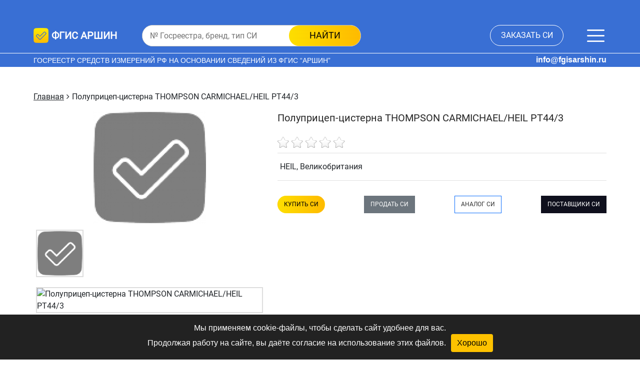

--- FILE ---
content_type: text/html; charset=utf-8
request_url: https://fgisarshin.ru/polupricep-cisterna-thompson-carmichael-heil-pt44-3
body_size: 9235
content:
<!DOCTYPE html>
<!--[if IE]><![endif]-->
<!--[if IE 8 ]><html dir="ltr" lang="ru" class="ie8"><![endif]-->
<!--[if IE 9 ]><html dir="ltr" lang="ru" class="ie9"><![endif]-->
<!--[if (gt IE 9)|!(IE)]><!-->
<html dir="ltr" lang="ru">
<!--<![endif]-->
<head>
<!-- Yandex.Metrika counter -->
<script type="text/javascript" >
   (function(m,e,t,r,i,k,a){m[i]=m[i]||function(){(m[i].a=m[i].a||[]).push(arguments)};
   m[i].l=1*new Date();k=e.createElement(t),a=e.getElementsByTagName(t)[0],k.async=1,k.src=r,a.parentNode.insertBefore(k,a)})
   (window, document, "script", "https://mc.yandex.ru/metrika/tag.js", "ym");

   ym(88772444, "init", {
        clickmap:true,
        trackLinks:true,
        accurateTrackBounce:true,
        webvisor:true
   });
</script>
<noscript><div><img src="https://mc.yandex.ru/watch/88772444" style="position:absolute; left:-9999px;" alt="" /></div></noscript>
<!-- /Yandex.Metrika counter -->
	<meta charset="UTF-8" />
	<meta name="viewport" content="width=device-width, initial-scale=1">
	<meta http-equiv="X-UA-Compatible" content="IE=edge">
	<title>Полуприцеп-цистерна THOMPSON CARMICHAEL/HEIL PT44/3. Характеристики, описание, методика поверки.</title>
	<base href="https://fgisarshin.ru/" />
			<meta name="description" content="Технические характеристики. Полуприцеп-цистерна THOMPSON CARMICHAEL/HEIL PT44/3. Завод: HEIL, Великобритания." />
				<meta name="keywords" content="Полуприцеп-цистерна THOMPSON CARMICHAEL/HEIL PT44/3" />
		<link href="/catalog/view/javascript/bootstrap.min.css" rel="stylesheet" integrity="sha384-1BmE4kWBq78iYhFldvKuhfTAU6auU8tT94WrHftjDbrCEXSU1oBoqyl2QvZ6jIW3" crossorigin="anonymous">
	<link href="catalog/view/theme/arshin/stylesheet/base.css" type="text/css" rel="stylesheet" media="screen">
			<link href="catalog/view/javascript/jquery/magnific/magnific-popup.css" type="text/css" rel="stylesheet" media="screen" />
			<link href="catalog/view/theme/arshin/stylesheet/modal.css" type="text/css" rel="stylesheet" media="screen" />
			<link href="catalog/view/javascript/jquery/slick/slick.css" type="text/css" rel="stylesheet" media="screen" />
			<link href="catalog/view/javascript/jquery/slick/slick-theme.css" type="text/css" rel="stylesheet" media="screen" />
			<link href="catalog/view/theme/arshin/stylesheet/product.css" type="text/css" rel="stylesheet" media="screen" />
			<link href="catalog/view/javascript/ui/jquery-ui.min.css" type="text/css" rel="stylesheet" media="screen" />
			<link href="catalog/view/theme/arshin/stylesheet/common.css?ver=2" type="text/css" rel="stylesheet" media="screen" />
					<link rel="canonical" href="https://fgisarshin.ru/polupricep-cisterna-thompson-carmichael-heil-pt44-3" />
			<link rel="icon" href="https://fgisarshin.ru/image/catalog/icons/vgisarshin/favicon.svg" type="image/svg+xml" />
			<link rel="shortcut icon" href="https://fgisarshin.ru/image/catalog/icons/vgisarshin/favicon.ico" type="image/x-icon" />
			<link rel="apple-touch-icon" href="https://fgisarshin.ru/image/catalog/icons/vgisarshin/favicon.png" sizes="180x180" />
							
            <style>
            #form-review [for="input-captcha"] {display: none;}
            input[name="rating"] + .fa-star {
            padding-left: 2px;
            cursor: pointer;
            color: #e6950099;
            }
            input[name="rating"] {display: none;}
            input[name="rating"]:checked ~ .fa-star:before {color: grey;}
            input[name="rating"]:checked + .fa-star:before {color: #e6950099;}
            input[name="rating"] + .fa-star.checked {color:#E69500;}
              </style>
            
</head>
<body class="page product-product-102283 layout-1">
<div class="page-wrap">
	<header class="header">
		<div class="header-top">
			<div class="container">
				<div class="header-top__inner">
					<div class="header-top__left">
						<div class="header-logo">
							<a href="/" class="header-logo__link" title="фгис аршин">
								<img class="header-logo__img" src="https://fgisarshin.ru/image/catalog/logo/arshin/logo.png" alt="фгис аршин"><span class="header__site-name">фгис аршин</span>
							</a>
						</div>
						<div class="header-search">
							<form class="header-right__form search-form">
	<input id="search_input" class="search-form__input" type="text" name="search" value="" placeholder="№ Госреестра, бренд, тип СИ">
	<button type="button" class="search-form__btn brb">найти</button>
</form>

						</div>
					</div>
					<div class="header-top__right">
						<div class="header-top__order order-si">
							<a class="header-top__order--btn order-si__btn popup-link" href="#popup" title="заказать СИ" data-toggle="tooltip">заказать СИ</a>
							<button class="navbar-toggler" type="button" title="Меню" data-toggle="tooltip"
									data-bs-toggle="collapse"
									data-bs-target="#navbarHeader"
									aria-controls="navbarHeader"
									aria-expanded="false"
									aria-label="Меню">
								<span class="navbar-toggler-icon"></span>
							</button>
						</div>
						<nav class="header-menu collapse" role="navigation" id="navbarHeader">
	<ul class="header-menu__list">
		<li class="header-menu__item"><a class="header-menu__link" href="/o-kompanii-fgis" title="О проекте">О проекте</a></li>
		<li class="header-menu__item"><a class="header-menu__link" href="https://fgisarshin.ru/reestr/" title="Госреестр СИ ФГИС АРШИН">Госреестр СИ ФГИС АРШИН</a></li>
		<li class="header-menu__item"><a class="header-menu__link" href="/produktsiya/" title="Справочник СИ">Справочник СИ</a></li>
		<li class="header-menu__item"><a class="header-menu__link" href="https://fgisarshin.ru/brands/" title="Реестр производителей СИ">Реестр производителей СИ</a></li>
		<li class="header-menu__item"><a class="header-menu__link" href="https://fgisarshin.ru/sout" title="Нормативные документы">Нормативные документы</a></li>
			<li class="header-menu__item nav-item dropdown">
			<a class="header-menu__dropdown--item nav-link dropdown-toggle" data-bs-toggle="dropdown" href="#" role="button" aria-expanded="false">Классификаторы</a>
			<ul class="dropdown-menu">
															<li><a class="dropdown-item" href="cat">Каталог СИ</a></li>
																				<li><a class="dropdown-item" href="cat-mi">Каталог СИ по МИ</a></li>
																				<li><a class="dropdown-item" href="countries">По странам</a></li>
																				<li><a class="dropdown-item" href="gci">По ГЦИ СИ</a></li>
																				<li><a class="dropdown-item" href="regions">По регионам</a></li>
																				<li><a class="dropdown-item" href="tags">По тэгам</a></li>
																				<li><a class="dropdown-item" href="years">По годам</a></li>
												</ul>
		</li>
						<li class="header-menu__item"><a class="header-menu__link" href="/cities/" title="Города">Города</a></li>
				<li class="header-menu__item"><a class="header-menu__link" href="https://fgisarshin.ru/news/" title="Новости отрасли">Новости отрасли</a></li>
		<li class="header-menu__item"><a class="header-menu__link" href="https://fgisarshin.ru/contacts/" title="Контакты">Контакты</a></li>
	</ul>
</nav>


					</div>
				</div>
			</div>
		</div>
		<div class="header-middle">
			<div class="container">
				<div class="header-middle__wrap">
					<div class="header-middle__text">Госреестр средств измерений РФ на основании сведений из ФГИС “АРШИН”</div>
					<div class="header-top__email">
						<a class="contacts__mail" href="mailto:info@fgisarshin.ru">info@fgisarshin.ru</a>
					</div>
				</div>
			</div>
		</div>
	</header>

	<main class="main">

<div class="product-product container">
    <ul itemscope itemtype="http://schema.org/BreadcrumbList" class="breadcrumb">
                        <li itemprop="itemListElement" itemscope itemtype="http://schema.org/ListItem"><a class="breadcrumb__link" href="https://fgisarshin.ru/" itemprop="item"><span itemprop="name">Главная</span></a><meta itemprop="position" content="1" /></li>
                <li itemprop="itemListElement" itemscope itemtype="http://schema.org/ListItem"><i class="fa fa-angle-right"></i><link href="https://fgisarshin.ru/polupricep-cisterna-thompson-carmichael-heil-pt44-3" itemprop="item"/><span itemprop="name">Полуприцеп-цистерна THOMPSON CARMICHAEL/HEIL PT44/3</span><meta itemprop="position" content="2" /></li>
</ul>
    <div class="row">
                                    <div id="content" class="col-md-12 productpage">
            <input type="hidden" id="product_id" value="102283">
            <input type="hidden" id="ajax_link" value="https://fgisarshin.ru/index.php?route=mail/fastorder">
            <input type="hidden" id="heading_title" value="Полуприцеп-цистерна THOMPSON CARMICHAEL/HEIL PT44/3">
            <div class="row">
                <div class="col-md-5 product-left">
                    <div class="product-images">
                                                                                    <!-- Codezeel Cloud-Zoom Image Effect Start -->
                                <div class="product-image">
                                    <a class="thumbnail" href="https://fgisarshin.ru/image/cache/catalog/logo/fgisarshin-500x500.png" title="Полуприцеп-цистерна THOMPSON CARMICHAEL/HEIL PT44/3">
                                        <img id="tmzoom" src="https://fgisarshin.ru/image/cache/catalog/logo/fgisarshin-228x228.png" data-zoom-image="https://fgisarshin.ru/image/cache/catalog/logo/fgisarshin-500x500.png"
                                             title="Полуприцеп-цистерна THOMPSON CARMICHAEL/HEIL PT44/3" alt="Полуприцеп-цистерна THOMPSON CARMICHAEL/HEIL PT44/3"/>
                                    </a>
                                </div>
                                <!-- Codezeel Cloud-Zoom Image Effect End-->
                                                                                                                                                        <div class="additional-carousel">
                                                                        <div id="additional-carousel"
                                         class="image-additional ">
                                        <div class="slider-item">
                                            <div class="product-block">
                                                <a href="https://fgisarshin.ru/image/cache/catalog/logo/fgisarshin-500x500.png" title="Полуприцеп-цистерна THOMPSON CARMICHAEL/HEIL PT44/3"
                                                   class="elevatezoom-gallery" data-image="https://fgisarshin.ru/image/cache/catalog/logo/fgisarshin-228x228.png"
                                                   data-zoom-image="https://fgisarshin.ru/image/cache/catalog/logo/fgisarshin-500x500.png"><img src="https://fgisarshin.ru/image/cache/catalog/logo/fgisarshin-228x228.png" width="95"
                                                                                      height="95"
                                                                                      title="Полуприцеп-цистерна THOMPSON CARMICHAEL/HEIL PT44/3"
                                                                                      alt="Полуприцеп-цистерна THOMPSON CARMICHAEL/HEIL PT44/3"/></a>
                                            </div>
                                        </div>

                                                                                    <div class="slider-item">
                                                <div class="product-block">
                                                    <a href="" title="Полуприцеп-цистерна THOMPSON CARMICHAEL/HEIL PT44/3"
                                                       class="elevatezoom-gallery" data-image=""
                                                       data-zoom-image=""><img
                                                                src="" width="95" height="95"
                                                                title="Полуприцеп-цистерна THOMPSON CARMICHAEL/HEIL PT44/3"
                                                                alt="Полуприцеп-цистерна THOMPSON CARMICHAEL/HEIL PT44/3"/></a>
                                                </div>
                                            </div>
                                                                            </div>
                                    <span class="additional_default_width"
                                          style="display:none; visibility:hidden"></span>
                                </div>
                                                                        </div>
                </div>
                <div class="col-md-7 product-right">
                    <h1 class="product-title">Полуприцеп-цистерна THOMPSON CARMICHAEL/HEIL PT44/3</h1>
                    <div class="rating">
                        <div id="votes">
                            <div id="vote0">
                                <div id="vote"></div>
                            </div>
                        </div>
                    </div>
                    <ul class="list-unstyled product-attributes">
                                                    <li class="product-attributes__row"><span class="desc"></span><a
                                        href="https://fgisarshin.ru/heil-velikobritaniya">HEIL, Великобритания</a></li>
                                                                                            </ul>

                    <div id="product">
                                                
                        <div class="action-buttons product-action-buttons"
                             data-id="102283"
                             data-name="Полуприцеп-цистерна THOMPSON CARMICHAEL/HEIL PT44/3"
                             data-model=""
                             data-href="https://fgisarshin.ru/polupricep-cisterna-thompson-carmichael-heil-pt44-3"
                        >
                            <button type="button"
                                    class="action-button pay-button"
                                    title="КУПИТЬ СИ"
                                    data-action="pay">КУПИТЬ СИ</button>
                            <button type="button"
                                    class="action-button buy-button"
                                    title="ПРОДАТЬ СИ"
                                    data-action="buy">ПРОДАТЬ СИ</button>
                            <button type="button"
                                    class="action-button analog-button"
                                    title="АНАЛОГ СИ"
                                    data-action="analog">АНАЛОГ СИ</button>
                            <button type="button"
                                    class="action-button suppliers-button"
                                    title="ПОСТАВЩИКИ СИ"
                                    data-action="suppliers">ПОСТАВЩИКИ СИ</button>
                        </div>
                    </div>
                </div>

                <!-- product page tab code start-->
                                                    
                <div id="tabs_info" class="product-tab col-md-12">
                    <ul class="nav nav-tabs" role="tablist">
                                                    <li class="nav-item"><a class="nav-link active"
                                                    href="#tab-description"
                                                    data-bs-toggle="tab"
                                                    role="tab">Полуприцеп-цистерна THOMPSON CARMICHAEL/HEIL PT44/3</a></li>
                                                                    </ul>
                    <div class="tab-content">
                                                    <div class="tab-pane active" id="tab-description" role="tabpanel">
                                <div class="expand-description">
                                    <h3 >Назначение</h3> <p>Полуприцепы-цистерны THOMPSON CARMICHAEL/HEIL PT44/3 (далее - ППЦ) предназначены для измерения объема, а также для транспортирования и временного хранения нефтепродуктов.</p><h3 >Описание</h3> <p>Принцип действия ППЦ основан на заполнении их нефтепродуктом до указателя уровня налива, соответствующего объему нефтепродукта. Слив нефтепродукта производится самотеком или насосом.</p> <p>ППЦ состоит из аллюминиевой сварной цистерны, имеющей в поперечном сечении чемоданообразную форму, установленной на шасси. ППЦ состоят из шести герметичных секций. Внутри секций имеются перегородки-волнорезы с отверстиями-лазами. ППЦ являются транспортной мерой полной вместимости.</p> <p>В верхней части каждой секции ППЦ приварена заливная горловина с установленным указателем уровня налива. В каждой секции смонтированы донные клапаны для слива нефтепродуктов самотеком.</p> <p>Технологическое оборудование предназначено для операций налива-слива нефтепродуктов и включает в себя: заливную горловину с указателем уровня налива, крышку горловины с заливным люком и дыхательным клапаном, клапан донный, кран шаровой, рукава напорно-всасывающие.</p> <p>Общий вид ППЦ THOMPSON CARMICHAEL/HEIL PT44/3 зав. №2565 представлен на рисунках 1-3.</p> <p>Рисунок 1 - Общий вид ППЦ THOMPSON CARMICHAEL PT44/3</p> <p>Рисунок 2 - Общий вид маркировочной таблички ППЦ THOMPSON CARMICHAEL/HEIL PT44/3</p> <p>Рисунок 3 - Общий вид горловины ППЦ THOMPSON CARMICHAEL/HEIL PT44/3</p> <p>Схема пломбировки для защиты от несанкционированного изменения положения уровня налива, обозначение места нанесения знака поверки представлены на рисунке 4:</p> <p>Рисунок 4 - Схема пломбировки от несанкционированного изменения положения уровня налива, обозначение места нанесения знака поверки</p> <p>Знак поверки наносится на свидетельство о поверке и пломбу, крепящую указатель уровня налива в виде оттиска поверительного клейма.</p> <p>Заводской номер наносится на маркировочную табличку ударным способом, обеспечивающий идентификацию СИ, возможность прочтения и сохранность в процессе эксплуатации ППЦ. Маркировочная табличка крепится на передней стороне рамы ППЦ Метрологические и технические характеристики</p> <p>Таблица 1 - Метрологические и технические характеристики</p> <div class="table-responsive"><table class="table table-bordered my-4"> <tr><td style="vertical-align:middle;"> <p>Наименование характеристики</p></td><td style="vertical-align:middle;"> <p>Значение</p></td></tr> <tr><td style="vertical-align:bottom;"> <p>Номинальная вместимость, дм3</p></td><td style="vertical-align:bottom;"> <p>42800</p></td></tr> <tr><td style="vertical-align:top;"> <p>Вместимость 1 секции, дм3</p></td><td style="vertical-align:top;"> <p>7600</p></td></tr> <tr><td style="vertical-align:bottom;"> <p>Вместимость 2 секции, дм3</p></td><td style="vertical-align:bottom;"> <p>7600</p></td></tr> <tr><td style="vertical-align:bottom;"> <p>Вместимость 3 секции, дм3</p></td><td style="vertical-align:bottom;"> <p>7000</p></td></tr> <tr><td style="vertical-align:bottom;"> <p>Вместимость 4 секции, дм3</p></td><td style="vertical-align:bottom;"> <p>7600</p></td></tr> <tr><td style="vertical-align:bottom;"> <p>Вместимость 5 секции, дм3</p></td><td style="vertical-align:bottom;"> <p>6000</p></td></tr> <tr><td style="vertical-align:bottom;"> <p>Вместимость 6 секции, дм3</p></td><td style="vertical-align:bottom;"> <p>7000</p></td></tr> <tr><td style="vertical-align:bottom;"> <p>Количество секций, шт.</p></td><td style="vertical-align:bottom;"> <p>6</p></td></tr> <tr><td style="vertical-align:bottom;"> <p>Пределы допускаемой относительной погрешности определения вместимости, %</p></td><td style="vertical-align:bottom;"> <p>±0,4</p></td></tr> <tr><td style="vertical-align:bottom;"> <p>Разность между номинальной и действительной вместимостью, %, не более</p></td><td style="vertical-align:bottom;"> <p>±1,5</p></td></tr> <tr><td style="vertical-align:bottom;"> <p>Снаряженная масса, кг, не более</p></td><td style="vertical-align:bottom;"> <p>5700</p></td></tr> <tr><td style="vertical-align:top;"> <p>Габаритные размеры, мм, не более</p> <p>- длина</p> <p>- ширина</p> <p>- высота</p></td><td style="vertical-align:bottom;"> <p>14600</p> <p>2500</p> <p>3400</p></td></tr> <tr><td style="vertical-align:bottom;"> <p>Температура окружающей среды при эксплуатации, °С</p></td><td style="vertical-align:bottom;"> <p>от - 40 до + 45</p></td></tr> </table></div><h3 >Знак утверждения типа</h3> <p>Наносится на титульный лист паспорта типографским способом.</p><h3 >Комплектность</h3> <p>Таблица 2 - Комплектность средства измерений</p> <div class="table-responsive"><table class="table table-bordered my-4"> <tr><td style="vertical-align:top;"> <p>№ п/п</p></td><td style="vertical-align:top;"> <p>Наименование</p></td><td style="vertical-align:top;"> <p>Обозначение</p></td><td style="vertical-align:top;"> <p>Количество</p></td></tr> <tr><td style="vertical-align:middle;"> <p>1</p></td><td style="vertical-align:middle;"> <p>Полуприцеп-цистерна</p></td><td style="vertical-align:bottom;"> <p>THOMPSON</p> <p>CARMICHAEL/HEIL</p> <p>PT44/3</p></td><td style="vertical-align:middle;"> <p>1 шт.</p></td></tr> <tr><td style="vertical-align:middle;"> <p>2</p></td><td style="vertical-align:middle;"> <p>Паспорт</p></td><td style="vertical-align:middle;"> <p>-</p></td><td style="vertical-align:middle;"> <p>1 экз.</p></td></tr> </table></div><h3 >Сведения о методах измерений</h3> <p>Приведены в Паспорте «Полуприцеп-цистерна THOMPSON CARMICHAEL/HEIL PT44/3», раздел 8.</p><h3 >Нормативные документы</h3> <p>Государственная поверочная схема для средств измерений массы и объема жидкости в потоке, объема жидкости и вместимости при статических измерениях, массового и объемного расхода жидкости, утвержденная приказом Росстандарта от 26 сентября 2022 г. № 2356.</p>
                                </div>
                                <a href="/" class="more-description">Развернуть полное описание</a>
                            </div>
                                                                    </div>
                </div>
            </div>

            
                        </div>
        </div>
</div>

</main>
<footer class="footer">
    <div class="container">
        <div class="footer__wrap">
            <div class="footer__info footer-info">
                <div class="footer-info__block">
                    <h4 class="footer-info__title">Информация</h4>
                    <ul class="footer-info__list">
                        <li class="footer-info__item"><a class="footer-info__link" href="/o-kompanii-fgis/" title="О проекте">О проекте</a></li>					
                        <li class="footer-info__item"><a class="footer-info__link" href="/reestr/" title="Госреестр СИ ФГИС АРШИН">Госреестр СИ ФГИС АРШИН</a></li>						
                        <li class="footer-info__item"><a class="footer-info__link" href="/produktsiya/" title="Справочник средств измерений">Справочник средств измерений</a></li>
                        <li class="footer-info__item"><a class="footer-info__link" href="/brands/" title="Реестр производителей СИ">Реестр производителей СИ</a></li>
                        <li class="footer-info__item"><a class="footer-info__link" href="/sout" title="Нормативные документы">Нормативные документы</a></li>
                        <li class="footer-info__item"><a class="footer-info__link" href="/news/" title="Новости отрасли">Новости отрасли</a></li>
						<li class="footer-info__item"><a class="footer-info__link" href="/contacts/" title="Контакты">Контакты</a></li>						
                    </ul>
                </div>

                                    <div class="footer-info__block">
                        <ul class="footer-info__list">
                                                                                                                                        <li class="footer-info__item"><a class="footer-info__link" href="cat" title="Каталог СИ">Каталог СИ</a></li>
                                                                                                                                                <li class="footer-info__item"><a class="footer-info__link" href="cat-mi" title="Каталог СИ по МИ">Каталог СИ по МИ</a></li>
                                                                                                                                                <li class="footer-info__item"><a class="footer-info__link" href="countries" title="По странам">По странам</a></li>
                                                                                                                                                <li class="footer-info__item"><a class="footer-info__link" href="gci" title="По ГЦИ СИ">По ГЦИ СИ</a></li>
                                                                                                                                                <li class="footer-info__item"><a class="footer-info__link" href="regions" title="По регионам">По регионам</a></li>
                                                                                                                                                <li class="footer-info__item"><a class="footer-info__link" href="tags" title="По тэгам">По тэгам</a></li>
                                                                                                                                                <li class="footer-info__item"><a class="footer-info__link" href="years" title="По годам">По годам</a></li>
                                                                                                                                                            <li class="footer-info__item"><a class="footer-info__link" href="/cities/" title="Города">Города</a></li>
                                                    </ul>
                    </div>
                
                <div class="footer-info__block">
                    <h4 class="footer-info__title">Контакты</h4>
                    <div class="footer-info__content">
                        <a class="contacts__mail" href="mailto:info@fgisarshin.ru">info@fgisarshin.ru</a>
                        <a class="contacts__tel" href="tel:+74957107518">8 (495) 710-75-18</a>
                        <a class="order-si__btn popup-link" href="#popup" title="заказать СИ" data-toggle="tooltip">заказать СИ</a>
                    </div>
                </div>
            </div>

            <div class="footer__logo footer-logo">
                <a href="/" class="footer-logo__link" title="фгис аршин"><img class="footer-logo__img" src="/image/data/arshin/footer/footer-logo.png" alt="footer-logo">фгис аршин</a>
            </div>
        </div>
    </div>
</footer>
</div>
<div id="popup" class="popup">
    <div class="popup__body">
        <div class="popup__content">
            <a href="#" class="popup__close">&times</a>
            <div class="popup__title">Обращение</div>
            <form class="popup__form form" action="" enctype="multipart/form-data" data-action="index.php?route=mail/request">
                <div class="form__group">
                    <input class="form__control" data-error="Заполните Ваше имя" name="name" value="" type="text" placeholder="Ваше имя" required>
                </div>
                <div class="form__group">
                    <input class="form__control" data-error="Заполните Ваши контакты" name="contact" value="" type="text" placeholder="Контакты" required>
                </div>
                <div class="form__group">
                    <input class="form__control" name="comment" value="" type="text" placeholder="Дополнительная информация">
                </div>
                <div class="form__group">
                    <button type="button" data-text="Прикрепить файл (ваши реквизиты)" class="input__file-button form__file--btn">Прикрепить файл (ваши реквизиты)</button>
                    <input type="hidden" name="requisites" value="">
                </div>
                <div class="form__group">
                    <button type="button" data-text="Прикрепить файл (список оборудования)" class="input__file-button form__file--btn">Прикрепить файл (список оборудования)</button>
                    <input type="hidden" name="devices" value="">
                </div>
                
                <div class="form__group popup__acceptance-group">
                    <label class="popup__acceptance-label form__acceptance-label">
                        <input type="checkbox" name="privacy_agreement" class="popup__acceptance-checkbox form__acceptance-checkbox" data-error="Необходимо согласие с политикой обработки персональных данных" required>
                        <span class="form__acceptance-text">
                             Я даю <a class="politika" target="_blank" href="/soglasie-arshin">согласие на обработку персональных данных</a> и соглашаюсь с <a target="_blank" href="/politika-arshin">политиками конфиденциальности</a> и <a target="_blank" href="/politika-fgis">обработки персональных данных</a>
  </span>
                    </label>
                    <div class="form__error-message" id="popup-privacy-error" style="display: none;">
                        Необходимо согласие с политикой обработки персональных данных
                    </div>
                </div>
                
                <button type="button" data-loading-text="" class="form__btn">отправить</button>
            </form>
        </div>
    </div>
</div>
<style>.popup{visibility: hidden}</style>
<div class="modal fade" id="modalAction" tabindex="-1" aria-labelledby="modalAction" aria-hidden="true">
    <div class="modal-dialog">
        <div class="modal-content">
            <div class="modal-header">
                <h5 class="modal-title" id="modalActionTitle">Modal title</h5>
                <button type="button" class="btn-close" data-bs-dismiss="modal" aria-label="Close"></button>
            </div>
            <div class="modal-body">
                <form method="post" action="" class="action-form"></form>
            </div>
            <div class="modal-footer">
                <button type="button" class="btn btn-primary action-form-submit">Отправить</button>
            </div>
            <div id="modal-result"></div>
        </div>
    </div>
</div>
<link rel="stylesheet" type="text/css" href="catalog/view/theme/arshin/stylesheet/footer.css" />
<script src="/catalog/view/javascript/jquery.min.js"></script>
<script src="/catalog/view/javascript/bootstrap.bundle.min.js" integrity="sha384-ka7Sk0Gln4gmtz2MlQnikT1wXgYsOg+OMhuP+IlRH9sENBO0LRn5q+8nbTov4+1p" crossorigin="anonymous"></script>
    <script src="catalog/view/javascript/jquery/magnific/jquery.magnific-popup.min.js" type="text/javascript"></script>
    <script src="catalog/view/javascript/codezeel/jquery.elevatezoom.min.js" type="text/javascript"></script>
    <script src="catalog/view/javascript/jquery/slick/slick.min.js" type="text/javascript"></script>
    <script src="catalog/view/javascript/vote/jquery.raty.js" type="text/javascript"></script>
    <script src="catalog/view/javascript/product.js" type="text/javascript"></script>
    <script src="catalog/view/javascript/ui/jquery-ui.min.js" type="text/javascript"></script>
    <script src="catalog/view/javascript/common.js?ver=2" type="text/javascript"></script>
    <script src="catalog/view/javascript/popup.js" type="text/javascript"></script>
  
  <script>
        if (!sessionStorage.getItem('rknNoticeAccepted')) {
            const notice = document.createElement('div');
            notice.style = 'position: fixed; bottom: 0; left: 0; right: 0; background: #222; color: #fff; padding: 15px; text-align: center; font-family: sans-serif; font-size: 16px; z-index: 200999;';
            notice.innerHTML = `Мы применяем cookie-файлы, чтобы сделать сайт удобнее для вас.<br>Продолжая работу на сайте, вы даёте согласие на использование этих файлов.<button onclick="this.parentNode.remove(); sessionStorage.setItem('rknNoticeAccepted','1');" style="margin-left:10px; padding:6px 12px; background:#fec200; border:none; color:#000; cursor:pointer; border-radius:4px;">Хорошо</button>`;
            document.body.appendChild(notice);
        }
    </script>
<!--
OpenCart is open source software and you are free to remove the powered by OpenCart if you want, but its generally accepted practise to make a small donation.
Please donate via PayPal to donate@opencart.com
//-->
<!-- Theme created by Welford Media for OpenCart 2.0 www.welfordmedia.co.uk -->
</body></html>

<script>
    $(document).ready(function () {
        $.fn.raty.defaults.path = "catalog/view/javascript/vote/img/";
        $.fn.raty.defaults.size = "24";
        $.fn.raty.defaults.hints = "12345";
        $.ajax({
            url: 'index.php?route=product/vote&product_id=102283',
            type: 'post',
            dataType: 'json',
            beforeSend: function() {
            },
            complete: function() {
            },
            success: function (json) {
                if (json['success']) {
                    var rating = json['rating'];
                    var html = '<div id="star"></div>';
                    if (rating) {
                        html += '<div class="vote-text"><i class="vote-rating">'+rating+'</i> / '+json['votes']+' '+json['vote_text']+'</div>';
                    }

                    $('#vote').html(html);

                    $('#star').raty({
                        score: rating,
                        click: function (score) {
                            $.ajax({
                                url: 'index.php?route=product/vote/write&product_id=102283',
                                type: 'post',
                                dataType: 'json',
                                data: 'rating=' + score,
                                success: function (json) {
                                    $('.alert-dismissible').remove();
                                    var $vote = $('#vote');
                                    if (json['error']) {
                                        $vote.after('<div class="alert alert-danger alert-dismissible"><i class="fa fa-exclamation-circle"></i> ' + json['error'] + '</div>');
                                        $('#star').raty({score: rating});
                                    }

                                    if (json['success']) {
                                        $vote.after('<div class="alert alert-success alert-dismissible"><i class="fa fa-check-circle"></i> ' + json['success'] + '</div>');

                                        var $voteText = $vote.find('.vote-text');
                                        var voteText = '<i class="vote-rating">'+json['rating']+'</i> / '+json['votes']+' '+json['vote_text'];
                                        if (!$voteText.length) {
                                            $vote.find('#star').after('<div class="vote-text">' + voteText + '</div>');
                                        } else {
                                            $voteText.html(voteText);
                                        }
                                        $vote.find('#star').raty({score: json['rating']});

                                        $.ajax({
                                            url: 'index.php?route=product/vote/setManufacturerRating&product_id=102283',
                                            type: 'post',
                                            dataType: 'json',
                                            success: function (json) {
                                                if (json['success']) {
                                                    console.log(json);
                                                }
                                            }
                                        });
                                    }
                                }
                            });
                        }
                    });
                }
            }
        });
    });
</script>

<script>
/*
    $('#review').delegate('.pagination a', 'click', function(e) {
        e.preventDefault();

        $('#review').fadeOut('slow');

        $('#review').load(this.href);

        $('#review').fadeIn('slow');
    });

    $('#review').load('index.php?route=product/product/review&product_id=102283');

*/
    $('#button-review').on('click', function() {
        var rating = $("#form-review").serialize();
        if (rating) {
            $.ajax({
                url: 'index.php?route=product/product/write&product_id=102283',
                type: 'post',
                dataType: 'json',
                data: rating,
                beforeSend: function() {
                    $('#button-review').button('loading');
                },
                complete: function() {
                    $('#button-review').button('reset');
                },
                success: function(json) {
                    $('.alert-dismissible').remove();

                    if (json['error']) {
                        $('#review').after('<div class="alert alert-danger alert-dismissible"><i class="fa fa-exclamation-circle"></i> ' + json['error'] + '</div>');
                    }

                    if (json['success']) {
                        $('#review').after('<div class="alert alert-success alert-dismissible"><i class="fa fa-check-circle"></i> ' + json['success'] + '</div>');

                        $('input[name=\'name\']').val('');
                        $('textarea[name=\'text\']').val('');
                        $('input[name=\'rating\']:checked').prop('checked', false);
                        $('#form-review').find('span').text(json['votes'] + ' ' + json['vote_text']);
                    }
                }
            });
        } else {
            $('#review').after('<div class="alert alert-danger alert-dismissible"><i class="fa fa-exclamation-circle"></i> Пожалуйста, выберите оценку!</div>');
        }
    });
</script>


--- FILE ---
content_type: text/css
request_url: https://fgisarshin.ru/catalog/view/theme/arshin/stylesheet/base.css
body_size: 638
content:
*, *:before, *:after {
    border: 0;
    margin: 0;
    padding: 0;
    box-sizing: border-box;
}

body {
    font-family: Tahoma, Arial, sans-serif;
}

.page-wrap {
    overflow: hidden;
}

ul {
    list-style: none;
}

h1, .h1 {
    font-size: 16px;
}

h2, .h2 {
    font-size: 16px;
}

h3, .h3 {
    font-size: 16px;
}

h4, .h4 {
    font-size: 14px;
}

h5, .h5 {
    font-size: 12px;
}

h6, .h6 {
    font-size: 10px;
}

h1, h2, h3, h4, h5, h6, .h1, .h2, .h3, .h4, .h5, .h6 {
    font-family: inherit;
}

h1, .h1, h2, .h2, h3, .h3 {
    margin-bottom: 10px;
    margin-top: 0;
}

@media (min-width: 1200px) {
    .container, .container-lg, .container-md, .container-sm, .container-xl {
        max-width: 1170px !important;
    }
}

.popup {
    opacity: 0;
    visibility: hidden;
}
@font-face { 
    font-family: "RobotoRegular";
    src: url("/fonts/RobotoRegular/RobotoRegular.eot");
    src: url("/fonts/RobotoRegular/RobotoRegular.eot?#iefix")format("embedded-opentype"),
    url("/fonts/RobotoRegular/RobotoRegular.woff") format("woff"),
    url("/fonts/RobotoRegular/RobotoRegular.ttf") format("truetype");
    font-style: normal;
    font-weight: 400;
}
@font-face { 
    font-family: "Roboto";
    src: url("/fonts/RobotoRegular/RobotoRegular.eot");
    src: url("/fonts/RobotoRegular/RobotoRegular.eot?#iefix")format("embedded-opentype"),
    url("/fonts/RobotoRegular/RobotoRegular.woff") format("woff"),
    url("/fonts/RobotoRegular/RobotoRegular.ttf") format("truetype");
    font-style: normal;
    font-weight: 400;
}
@font-face { 
    font-family: "RobotoBold";
    src: url("/fonts/RobotoBold/RobotoBold.eot");
    src: url("/fonts/RobotoBold/RobotoBold.eot?#iefix")format("embedded-opentype"),
    url("/fonts/RobotoBold/RobotoBold.woff") format("woff"),
    url("/fonts/RobotoBold/RobotoBold.ttf") format("truetype");
    font-style: normal;
    font-weight: 700;
}
@font-face { 
    font-family: "RobotoItalic";
    src: url("/fonts/RobotoItalic/RobotoItalic.eot");
    src: url("/fonts/RobotoItalic/RobotoItalic.eot?#iefix")format("embedded-opentype"),
    url("/fonts/RobotoItalic/RobotoItalic.woff") format("woff"),
    url("/fonts/RobotoItalic/RobotoItalic.ttf") format("truetype");
    font-style: italic;
    font-weight: normal;
}
@font-face { 
    font-family: "RobotoSemiBold";
    src: url("/fonts/RobotoMedium/RobotoMedium.eot");
    src: url("/fonts/RobotoMedium/RobotoMedium.eot?#iefix")format("embedded-opentype"),
    url("/fonts/RobotoMedium/RobotoMedium.woff") format("woff"),
    url("/fonts/RobotoMedium/RobotoMedium.ttf") format("truetype");
    font-style: normal;
    font-weight: 500;
}
@font-face { 
    font-family: "RobotoBoldItalic";
    src: url("/fonts/RobotoBoldItalic/RobotoBoldItalic.eot");
    src: url("/fonts/RobotoBoldItalic/RobotoBoldItalic.eot?#iefix")format("embedded-opentype"),
    url("/fonts/RobotoBoldItalic/RobotoBoldItalic.woff") format("woff"),
    url("/fonts/RobotoBoldItalic/RobotoBoldItalic.ttf") format("truetype");
    font-style: italic;
    font-weight: 700;
}
@font-face { 
    font-family: "RobotoSemiBoldItalic";
    src: url("/fonts/RobotoBoldItalic/RobotoBoldItalic.eot");
    src: url("/fonts/RobotoBoldItalic/RobotoBoldItalic.eot?#iefix")format("embedded-opentype"),
    url("/fonts/RobotoBoldItalic/RobotoBoldItalic.woff") format("woff"),
    url("/fonts/RobotoBoldItalic/RobotoBoldItalic.ttf") format("truetype");
    font-style: italic;
    font-weight: 700;
}

--- FILE ---
content_type: text/css
request_url: https://fgisarshin.ru/catalog/view/theme/arshin/stylesheet/modal.css
body_size: 484
content:
#modal-container {
    position: fixed;
    top: 0;
    left: 0;
    right: 0;
    bottom: 0;
    background-color: rgba(0, 0, 0, .4);
    cursor: pointer;
    z-index: 100;
}

#modal {
    width: 400px;
    letter-spacing: 0.5px;
    position: absolute;
    top: 50%;
    left: 50%;
    margin-top: -250px;
    margin-left: -200px;
    border-radius: 15px;
    border: 2px solid #CCC;
    padding: 25px;
    background-color: white;
    cursor: default;
    line-height: 26px;
}

#modal #modal-close {
    position: absolute;
    top: 4px;
    right: 10px;
    font-weight: bold;
    cursor: pointer;
    font-size: 24px;
}

#modal h4, #modal h3 {
    text-align: center;
    margin: 0;
}

#modal a {
    text-decoration: underline dotted;
}

#button-send {
    display: block;
    margin: auto;
    margin-top: 10px;
    color: black;
    padding: 1px 6px;
    line-height: 26px;
    font-size: 14px;
    border: 1px solid #262626;
}

.form-field {
    margin-top: 5px;
}

.form-field > label {
    width: 115px;
}

.form-field > input {
    width: 210px;
    height: 24px;
    border: 1px solid #232323;
}
#modal .checkbox__label{
    font-size: 90%;
}

--- FILE ---
content_type: text/css
request_url: https://fgisarshin.ru/catalog/view/theme/arshin/stylesheet/product.css
body_size: 1865
content:
.product-title {
    font-size: 20px;
    font-weight: 400;
    padding: 0 0 5px;
    color: #262626;
    line-height: 1.4;
    margin-bottom: 1rem;
}

.product-images {

}

.product-image {
    text-align: center;
}

.image-additional {
    display: flex;
    align-items: center;
    flex-wrap: wrap;
    justify-content: space-between;
}

.slider-item {
    margin: 10px 5px;
}

.image-additional a img {
    border: 2px solid #ddd;
}

.review-count {
    margin-right: 15px;
}

.write-review i {
    margin-right: 5px;
}

.product-attributes {
    padding-bottom: 15px;
    border-top: 1px solid #e0e0e0;
    border-bottom: 1px solid #e0e0e0;
    padding-top: 15px;
    margin-bottom: 20px;
}

.product-attributes__row + .product-attributes__row {
    margin-top: 10px;
}

.product-attributes .desc {
    font-weight: 600;
    color: #292929;
    font-size: 14px;
    margin-right: 5px;
}

.pdf-download {

}

.pdf-download__title {
    font-size: 1rem;
    font-weight: 600;
    line-height: 1;
    margin: 10px 0;
}

.pdf-download__item {
    display: flex;
    align-items: center;
    justify-content: space-between;
    flex-wrap: wrap;
    border-top: 1px solid #999;
}

.pdf-download__left {
    display: flex;
    align-items: center;
    width: 100%;
    padding: 1rem 0;
}

.pdf-download__right {
    display: flex;
    align-items: center;
    padding: 1rem 0;
    justify-content: flex-start;
}

.pdf-download__img {
    width: 32px;
    margin-right: 20px;
}

.pdf-download__name {

}

.pdf-download__link {
    background: url(../image/download-icon.png) 15px center no-repeat;
    padding: 10px 20px 10px 40px;
    border: 1px solid #2B4C6B;
    color: #2B4C6B;
    line-height: 1;
    margin-right: 25px;
    font-size: 13px;
}

.pdf-download__size {
    white-space: nowrap;
}

#tabs_info .nav-tabs {
    float: none;
    margin: 0px;
    padding: 0;
    border: 0;
    flex-direction: column;
}

#tabs_info .nav-tabs .nav-link {
    color: #000000;
    display: block;
    text-transform: capitalize;
    float: left;
    font-weight: 600;
    font-size: 13px;
    line-height: 22px;
    margin: 0px;
    padding: 8px 20px;
    letter-spacing: 0.5px;
    position: relative;
    border: 0;
    border-top-left-radius: 0;
    border-top-right-radius: 0;
}

#tabs_info .nav-tabs .nav-link.active {
    color: #fff;
    background: #fec106;
    border-color: #fec106;
}

#tabs_info .tab-content {
    padding: 25px;
    border: 1px solid #e6e6e6;
    text-align: left;
}

.expand-description {
    max-height: 610px;
    overflow: hidden;
    box-shadow: 0 6px 10px -2px rgba(0, 0, 0, 0.15);
    margin-bottom: 10px;
}

.expand-description.full_open {
    max-height: 100%;
}

.more-description {
    text-align: right;
    margin-bottom: 10px;
    font-size: 15px;
    display: flex;
    justify-content: flex-end;
}

.more-description.opened {
    font-size: 0;
}

.more-description.opened::after {
    content: "Свернуть";
    font-size: 15px;
    cursor: pointer;
}

.more-description__link {
    font-style: italic;
    color: #000;
    text-decoration: underline;
}

.more-description__link:hover {
    text-decoration: none;
}

.product-related-title {
    font-size: 1.5rem;
    font-weight: 600;
}

.box.related .box-content {
    padding: 8px 0px 0px;
}

.box.related .product-block .product-details {
    background: #f7f7f7;
    text-align: center;
    padding: 15px 10px;
}

.box.related .box-heading span {
    display: block;
}

.related-products {
    position: relative;
}

.product-carousel .slider-item {
    /* display: inline-block; */
}

.productbox-grid .product-block .product-block-inner, .product-carousel .product-block .product-block-inner, .product-grid .product-block .product-block-inner {
    text-align: center;
    max-width: 287px;
    margin: 0 auto;
}

.product-thumb h4 {
    font-weight: 400;
    margin-top: 0;
    margin-bottom: 8px;
    /* text-overflow: ellipsis; */
    width: 100%;
    /* white-space: nowrap; */
    /* overflow: hidden; */
    font-size: 14px;
    line-height: 18px;
    height: 90px;
}

.product-thumb h4.catalog-caption {
    height: 36px;
    margin-bottom: 0px;
}

.product-list .product-thumb h4 {
    margin-bottom: 10px;
    display: block;
    padding-bottom: 15px;
    border-bottom: 1px solid #e6e6e6;
    text-transform: capitalize;
}

.product-thumb h4 a {
    color: #3e3e3e;
    font-size: 14px;
    text-decoration: none;
    font-weight: 400;
    padding-bottom: 10px;
    letter-spacing: 0.5px;
    line-height: 20px;
}

.product-thumb:hover h4 a, header #cart li a:hover {
    color: #fec106;
}

.product-thumb .caption {
    text-align: center
}

.product-thumb .button-group {
    position: absolute;
    bottom: -40px;
    width: 100%;
    z-index: 9;
    opacity: 0;
    filter: alpha(opacity=0);
    -webkit-transition: all 500ms ease 0s;
    -moz-transition: all 500ms ease 0s;
    -o-transition: all 500ms ease 0s;
    transition: all 500ms ease 0s;
}

.product-grid .product-thumb .product-details .button-group, .productbox-grid .product-thumb .product-details .button-group, .product-carousel .product-thumb .product-details .button-group,
.category_tab .product-details .button-group {
    opacity: 0;
    -moz-opacity: 0;
    -webkit-opacity: 0;
    -khtml-opacity: 0;
    background: #FFFFFF;
}

.product-block:hover .button-group {
    bottom: 4px;
    opacity: 1;
    filter: alpha(opacity=100);
    -webkit-transition: all 500ms ease 0s;
    -moz-transition: all 500ms ease 0s;
    -o-transition: all 500ms ease 0s;
    transition: all 500ms ease 0s;
}

.product-block .button-group .top-btn {
    position: absolute;
    bottom: -40px;
    width: 100%;
    z-index: 9;
    opacity: 0;
    filter: alpha(opacity=0);
    -webkit-transition: all 500ms ease 0s;
    -moz-transition: all 500ms ease 0s;
    -o-transition: all 500ms ease 0s;
    transition: all 500ms ease 0s;
}

.product-block:hover .button-group .top-btn {
    bottom: 4px;
    opacity: 1;
    filter: alpha(opacity=100);
    -webkit-transition: all 500ms ease 0s;
    -moz-transition: all 500ms ease 0s;
    -o-transition: all 500ms ease 0s;
    transition: all 500ms ease 0s;
}

.product-grid .product-thumb .product-details .button-group {
    opacity: 0;
    -moz-opacity: 0;
    -webkit-opacity: 0;
    -khtml-opacity: 0;
}

.product-grid .product-thumb .product-details .button-group {
    opacity: 0;
    -moz-opacity: 0;
    -webkit-opacity: 0;
    -khtml-opacity: 0;
}

.product-list .product-thumb .image .button-group .bottom-btn {
    display: none;
}

.product-list .product-thumb .product-details .button-group {
    position: static;
    margin-top: 5px;
    opacity: 1;
    -moz-opacity: 1;
    -webkit-opacity: 1;
    -khtml-opacity: 1;
}

.product-thumb .image {
    text-align: center;
    position: relative;
    overflow: hidden;
}


.product-block button.addtocart:hover {
    color: #fec106;
    text-decoration: underline;
}

.product-thumb .button-group button {
    width: 42px;
    height: 38px;
    border: none;
    background-color: #000000;
    color: #333;
    padding: 12px 12px;
    text-align: center;
    text-transform: uppercase;
    position: relative;
    transition: none;
    display: inline-block;
}

.product-thumb .button-group button .fa {
    display: none;
}

.product-list .product-thumb .caption {
    border: none;
    padding: 5px 10px 15px;
    text-align: left;
    margin-left: 15px;
    margin-right: 0;
}

.product-list .product-block .desc {
    margin-bottom: 10px;
    font-size: 13px;
    line-height: 22px;
}

.product-image img {
    max-width: 100%;
}

@media (min-width: 576px) {
    .action-buttons {
        display: flex;
        align-items: flex-start;
        justify-content: space-between;
        flex-wrap: wrap;
    }

    .action-button {
        width: 45%;
    }
}

@media (min-width: 992px) {
    #tabs_info .nav-tabs {
        flex-wrap: nowrap;
        flex-direction: row;
    }

    #tabs_info .nav-tabs .nav-link {
        letter-spacing: 0;
        text-align: center;
    }
}

@media (min-width: 1200px) {
    .pdf-download__left {
        flex: 0 1 55%;
    }

    .pdf-download__right {
        flex: 0 1 45%;
    }

    #product .action-button {
        width: auto;
    }
}


--- FILE ---
content_type: text/css
request_url: https://fgisarshin.ru/catalog/view/theme/arshin/stylesheet/footer.css
body_size: 1471
content:
/* FOOTER */
.footer {
    background: #396fd4;
    color: #ffffff;
}

.footer-info__title {
    font-weight: bold;
    font-size: 1.5em;
    line-height: 1.2;
    text-decoration: none;
    text-transform: uppercase;
    margin-bottom: 1.5rem;
}

.footer-info__content {
    text-transform: uppercase;
    display: flex;
    flex-direction: column;
}

.footer-info__content .contacts__mail, .footer-info__content .contacts__tel {
    font-size: 1.125em;
    line-height: 24px;
    font-weight: bold;
}

.footer-info__content .contacts__mail {
    margin-bottom: 0.45rem;
}

.footer-info__content .contacts__tel {
    margin-bottom: 1.2rem;
}


.footer__logo {
    padding: 30px 0;
}

.footer-logo__link {
    font-family: "Inter", sans-serif;
    font-weight: 800;
    font-size: 1.5em;
    line-height: 1.2;
    text-decoration: none;
    text-transform: uppercase;
    /* margin-left: 8px; */
    display: block;
    /* padding-top: 5px; */
}

.footer-logo__img {
    padding-bottom: 5px;
    margin-right: 7px;
}

.footer-logo__link:hover {
    color: #fff;
}

.footer-logo__link i {
    color: #fff;
}

.footer__info {
    font-family: Roboto, sans-serif;
}

.footer-info__block {
    padding-top: 20px;
    padding-right: 15px;
}

.footer-info__list {
    padding: 5px 0;
    margin-bottom: 0;
}

.footer-info__item {
    margin: 0.6em 0;
}

.footer-info__link {
    font-size: 1.125em;
    line-height: 1.2;
    text-decoration: none;
    text-transform: uppercase;
}

#vote {
    display: flex;
    align-items: center;
    margin-bottom: 5px;
    min-height: 30px;
}

#star {
    display: flex;
    align-items: center;
    margin-right: 10px;
}

.vote-text {

}

.vote-rating {
    font-style: normal;
    color: brown;
    font-size: 20px;
    font-weight: 600;
}

@media (min-width: 768px) {
    .footer__wrap {
        display: flex;
        /* align-items: flex-start; */
        justify-content: space-between;
        width: 100%;
        height: 344px;
    }

    .footer__info {
        flex: 0 1 69%;
        display: flex;
        align-items: stretch;
        padding-top: 40px;
    }

    .footer-info__block {
        width: 50%;
        padding-top: 0;
    }

    .footer-info__list {
        padding: 0;
    }

    .footer-info__content .order-si__btn {
        display: inline-block;
        margin-left: -5px;
    }

    .footer__logo {
        flex: 0 1 31%;
        padding-top: 32px;
    }
}

/* POPUP */
body.lock {
    overflow: hidden;
}

.popup {
    position: fixed;
    width: 100%;
    height: 100%;
    background: rgba(255, 255, 255, 0.95);
    left: 0;
    top: 0;
    transition: all 0.4s ease 0s;
}

.popup__body {
    min-height: 100vh;
    display: flex;
    align-items: center;
    justify-content: center;
    padding: 30px 10px;
}

.popup__content {
    background: #fff;
    color: #000;
    padding: 20px;
    position: relative;
    opacity: 0;
    transform: translate(0px, -100%);
    transition: all 0.5s ease 0s;
    border: 1px solid #e3e3e3;
}

.popup__close {
    position: absolute;
    right: 10px;
    top: 10px;
    font-size: 20px;
    font-weight: bold;
    font-family: monospace;
    text-decoration: none;
}

.popup__title {
    font-size: 1rem;
    margin-bottom: 1rem;
    text-align: center;
    color: #161626;
    text-transform: uppercase;
}

.popup__text {
}

.popup.open {
    opacity: 1;
    overflow-x: hidden;
    overflow-y: auto;
    visibility: visible;
    z-index: 10;
}

.popup.open .popup__content {
    opacity: 1;
    transform: translate(0, 0);
}

.input__file {
    display: none;
}

.form__btn {
    background-image: -moz-linear-gradient(0deg, rgb(253, 222, 0) 0%, rgb(254, 186, 0) 100%);
    background-image: -webkit-linear-gradient(0deg, #fdde00 0%, #feba00 100%);
    background-image: -ms-linear-gradient(0deg, rgb(253, 222, 0) 0%, rgb(254, 186, 0) 100%);
    filter: progid:DXImageTransform.Microsoft.gradient(startColorstr='#00f8ff', endColorstr='#feba00', GradientType=1);
    text-decoration: none;
    color: #000;
    display: flex;
    align-items: center;
    justify-content: center;
    font-size: 1.125em;
    line-height: 1;
    padding: 0.5rem 0.75rem;
    text-align: center;
    -webkit-transition: background 300ms ease;
    -moz-transition: background 300ms ease;
    -ms-transition: background 300ms ease;
    -o-transition: background 300ms ease;
    transition: background 300ms ease;
    text-transform: uppercase;
    border-radius: 25px;
}

.form__btn:hover {
    color: #fff;
    box-shadow: 0 5px 13px 0 rgb(253 222 0 / 60%);
}

.form__acceptance {
    text-align: justify;
    font-size: 14px;
    line-height: 18px;
    color: #838383;
    font-weight: 400;
    text-align-last: center;
}
.form__acceptance a,.callback-block-form a{
    color: #0a58ca;
}
.form__acceptance a:hover,.callback-block-form a:hover{
    color: #0d6efd;
}
.form__acceptance + .alert {
    margin-top: 1rem;
}

@media (min-width: 768px) {
    .popup__content {
        max-width: 525px;
        padding: 30px;
    }

    .form__btn {
        margin: 1.2rem auto 1rem;
        width: 161px;
    }
}

@media (min-width: 1200px) {

}

--- FILE ---
content_type: application/javascript
request_url: https://fgisarshin.ru/catalog/view/javascript/popup.js
body_size: 905
content:
const body = document.querySelector('body');
const wrapper = document.querySelector('.page-wrap');
const popupLinks = document.querySelectorAll('.popup-link');
const lockPadding = document.querySelectorAll('.lock-padding');

let unlock = true;

const timeout = 800;

if (popupLinks.length) {
    for (let index = 0; index < popupLinks.length; index++) {
        const popupLink = popupLinks[index];
        popupLink.addEventListener("click", function (e) {
            e.preventDefault();
            const popupName = popupLink.getAttribute('href').replace('#', '');
            const currentPopup = document.getElementById(popupName);
            popupOpen(currentPopup);
        });
    }
}

const popupCloseIcon = document.querySelectorAll('.popup__close');

if (popupCloseIcon.length) {
    for (let index = 0; index < popupCloseIcon.length; index++) {
        const el = popupCloseIcon[index];
        el.addEventListener("click", function (e) {
            e.preventDefault();
            popupClose(el.closest('.popup'));
        });
    }
}

function popupOpen(currentPopup) {
    if (currentPopup && unlock) {
        const popupActive = document.querySelector('.popup.open');
        if (popupActive) {
            popupClose(popupActive, false);
        } else {
            bodyLock();
        }
        currentPopup.classList.add('open');
        currentPopup.addEventListener("click", function (e) {
            if (!e.target.closest('.popup__content')) {
                popupClose(e.target.closest('.popup'));
            }
        });
    }
}

function popupClose(popupActive, doUnlock = true) {
    if (unlock) {
        popupActive.classList.remove('open');

        if (doUnlock) {
            bodyUnlock();
        }
    }
}

function bodyLock() {
    const lockPaddingValue = window.innerWidth - wrapper.offsetWidth + 'px';

    if (lockPadding.length) {
        for (let index = 0; index < lockPadding.length; index++) {
            const el = lockPadding[index];
            el.style.paddingRight = lockPaddingValue;
        }
    }

    body.style.paddingRight = lockPaddingValue;
    body.classList.add('lock');

    unlock = false;
    setTimeout(function () {
        unlock = true;
    }, timeout);
}

function bodyUnlock() {
    setTimeout(function () {
        if (lockPadding.length) {
            for (let index = 0; index < lockPadding.length; index++) {
                const el = lockPadding[index];
                el.style.paddingRight = '0px';
            }
        }

        body.style.paddingRight = '0px';
        body.classList.remove('lock');
    }, timeout);

    unlock = false;
    setTimeout(function () {
        unlock = true;
    }, timeout);
}

document.addEventListener('keydown', function (e) {
    if (e.which === 27) {
        const popupActive = document.querySelector('.popup.open');
        popupClose(popupActive);
    }
});

(function () {
    if (!Element.prototype.closest) {
        Element.prototype.closest = function (css) {
            var node = this;
            while (node) {
                if (node.matches(css)) return node;
                else node = node.parentElement;
            }
            return null;
        }
    }
})();

(function () {
    if (!Element.prototype.matches) {
        Element.prototype.matches = Element.prototype.matchesSelector ||
            Element.prototype.webkitMatchesSelector ||
            Element.prototype.mozMatchesSelector ||
            Element.prototype.msMatchesSelector;
    }
})();



--- FILE ---
content_type: application/javascript
request_url: https://fgisarshin.ru/catalog/view/javascript/product.js
body_size: 3000
content:
const product_id = $('#product_id').val();
const ajax_link = $('#ajax_link').val();
const heading_title = $('#heading_title').val();

$('select[name=\'recurring_id\'], input[name="quantity"]').change(function () {
    $.ajax({
        url: 'index.php?route=product/product/getRecurringDescription',
        type: 'post',
        data: $('input[name=\'product_id\'], input[name=\'quantity\'], select[name=\'recurring_id\']'),
        dataType: 'json',
        beforeSend: function () {
            $('#recurring-description').html('');
        },
        success: function (json) {
            $('.alert-dismissible, .text-danger').remove();

            if (json['success']) {
                $('#recurring-description').html(json['success']);
            }
        }
    });
});

$('#button-cart').on('click', function () {
    $.ajax({
        url: 'index.php?route=checkout/cart/add',
        type: 'post',
        data: $('#product input[type=\'text\'], #product input[type=\'hidden\'], #product input[type=\'radio\']:checked, #product input[type=\'checkbox\']:checked, #product select, #product textarea'),
        dataType: 'json',
        beforeSend: function () {
            $('#button-cart').button('loading');
        },
        complete: function () {
            $('#button-cart').button('reset');
        },
        success: function (json) {
            $('.alert-dismissible, .text-danger').remove();
            $('.form-group').removeClass('has-error');

            if (json['error']) {
                if (json['error']['option']) {
                    for (i in json['error']['option']) {
                        var element = $('#input-option' + i.replace('_', '-'));

                        if (element.parent().hasClass('input-group')) {
                            element.parent().before('<div class="text-danger">' + json['error']['option'][i] + '</div>');
                        } else {
                            element.before('<div class="text-danger">' + json['error']['option'][i] + '</div>');
                        }
                    }
                }

                if (json['error']['recurring']) {
                    $('select[name=\'recurring_id\']').after('<div class="text-danger">' + json['error']['recurring'] + '</div>');
                }

                // Highlight any found errors
                $('.text-danger').parent().addClass('has-error');
            }

            if (json['success']) {
                $.notify({
                    message: json['success'],
                    target: '_blank'
                }, {
                    // settings
                    element: 'body',
                    position: null,
                    type: "info",
                    allow_dismiss: true,
                    newest_on_top: false,
                    placement: {
                        from: "top",
                        align: "center"
                    },
                    offset: 0,
                    spacing: 10,
                    z_index: 2031,
                    delay: 5000,
                    timer: 1000,
                    url_target: '_blank',
                    mouse_over: null,
                    animate: {
                        enter: 'animated fadeInDown',
                        exit: 'animated fadeOutUp'
                    },
                    onShow: null,
                    onShown: null,
                    onClose: null,
                    onClosed: null,
                    icon_type: 'class',
                    template: '<div data-notify="container" class="col-xs-11 col-sm-3 alert alert-success" role="alert">' +
                        '<button type="button" aria-hidden="true" class="close" data-notify="dismiss">&nbsp;&times;</button>' +
                        '<span data-notify="message"><i class="fa fa-check-circle"></i>&nbsp; {2}</span>' +
                        '<div class="progress" data-notify="progressbar">' +
                        '<div class="progress-bar progress-bar-success" role="progressbar" aria-valuenow="0" aria-valuemin="0" aria-valuemax="100" style="width: 0%;"></div>' +
                        '</div>' +
                        '<a href="{3}" target="{4}" data-notify="url"></a>' +
                        '</div>'
                });

                $('#cart > button').html('<i class="fa fa-shopping-cart"></i><span id="cart-total"> ' + json['total'] + '</span>');

                //$('html, body').animate({ scrollTop: 0 }, 'slow');

                $('#cart > ul').load('index.php?route=common/cart/info ul li');
            }
        },
        error: function (xhr, ajaxOptions, thrownError) {
            alert(thrownError + "\r\n" + xhr.statusText + "\r\n" + xhr.responseText);
        }
    });
});

$(document).ready(function () {
    if ($(window).width() > 767) {
        const $tmzoom = $("#tmzoom");

        if ($tmzoom.length) {
            $tmzoom.elevateZoom({

                gallery: 'additional-carousel',
                //inner zoom

                zoomType: "inner",
                cursor: "crosshair"

                /*//tint

                tint:true,
                tintColour:'#F90',
                tintOpacity:0.5

                //lens zoom

                zoomType : "lens",
                lensShape : "round",
                lensSize : 200

                //Mousewheel zoom

                scrollZoom : true*/


            });
        }

        let z_index = 0;

        $(document).on('click', '.thumbnail', function () {
            $('.product-images').magnificPopup('open', z_index);
            return false;
        });

        $('.additional-carousel a').click(function () {
            var smallImage = $(this).attr('data-image');
            var largeImage = $(this).attr('data-zoom-image');
            var ez = $('#tmzoom').data('elevateZoom');
            $('.thumbnail').attr('href', largeImage);
            ez.swaptheimage(smallImage, largeImage);
            z_index = $(this).index('.additional-carousel a');
            return false;
        });

    } else {
        $(document).on('click', '.thumbnail', function () {
            $('.product-images').magnificPopup('open', 0);
            return false;
        });
    }

    hideMoreBtn();

    $('.nav-link').click(function (e) {
        hideMoreBtn();
    });

    $('.more-description').click(function (e) {
        e.preventDefault();
        if ($(this).hasClass('opened')) {
            $(this).removeClass('opened');
            $(this).prev('.expand-description').removeClass('full_open');
        } else {
            $(this).addClass('opened');
            $(this).prev('.expand-description').addClass('full_open');
        }
    });
});

function hideMoreBtn() {
    const $description = $(".expand-description");
    if ($description.is(":visible")) {
        const descriptionHeight = parseInt($description.css("height"));
        if (descriptionHeight < 610) {
            $(".more-description").hide();
        }
    }
}

$(document).ready(function () {
    $('.product-images').magnificPopup({
        delegate: 'a.elevatezoom-gallery',
        type: 'image',
        tLoading: 'Loading image #%curr%...',
        mainClass: 'mfp-with-zoom',
        gallery: {
            enabled: true,
            navigateByImgClick: true,
            preload: [0, 1] // Will preload 0 - before current, and 1 after the current image
        },
        image: {
            tError: '<a href="%url%">The image #%curr%</a> could not be loaded.',
            titleSrc: function (item) {
                return item.el.attr('title');
            }
        }
    });
});

function showModal() {
    $("#modal-container").show();
}

function hideModal() {
    $("#modal-container").hide();
}

function sendOrder() {
    let name = $("#modal #name")[0].value;
    let phone = $("#modal #phone")[0].value;
    let email = $("#modal #email")[0].value;
    let comment = $("#modal #comment")[0].value;

    if (!name) {
        alert('Введите имя!')
        return;
    }
    if (!phone || !email) {
        alert('Введите номер телефона или E-Mail для связи!')
        return;
    }
    if (!$("#modal #oferta")[0].checked) {
        alert('Необходимо согласиться с условиями обработки персональных данных!')
        return;
    }

    $.ajax({
        url: ajax_link,
        data: {name, phone, email, comment, productid: product_id, producthref: location.href, product: heading_title},
        method: 'POST'
    }).done(() => {
        alert('Заявка отправлена!');
        hideModal();
    }).fail(() => {
        alert('Произошла ошибка!');
    });
}

$(document).ready(function () {
    $("#modal-close").on("click", function (e) {
        hideModal();
    });
    $("#modal-container").on("click", function (e) {
        if (e.target.id === 'modal-container')
            hideModal();
    });
    $("#fastorder").on("click", function () {
        showModal();
    });
    $("#button-send").on("click", function () {
        sendOrder();
    });
});

$(document).ready(function () {
    const $products = $('.product-slides');
    if ($products.length) {
        let items = 3;
        let items992 = 2;
        const productItems = $products.find('.product-slides__item');
        if (productItems.length < 2) {
            items = 1;
            items992 = 1;
        }
        $products.slick({
            infinite: true,
            dots: false,
            slidesToShow: items,
            slidesToScroll: 1,
            prevArrow: ".slick-prev-btn",
            nextArrow: ".slick-next-btn",
            responsive: [
                {
                    breakpoint: 992,
                    settings: {
                        slidesToShow: items992,
                    }
                },
                {
                    breakpoint: 768,
                    settings: {
                        slidesToShow: 1,
                        dots: true,
                    }
                }
            ]
        });
    }
});